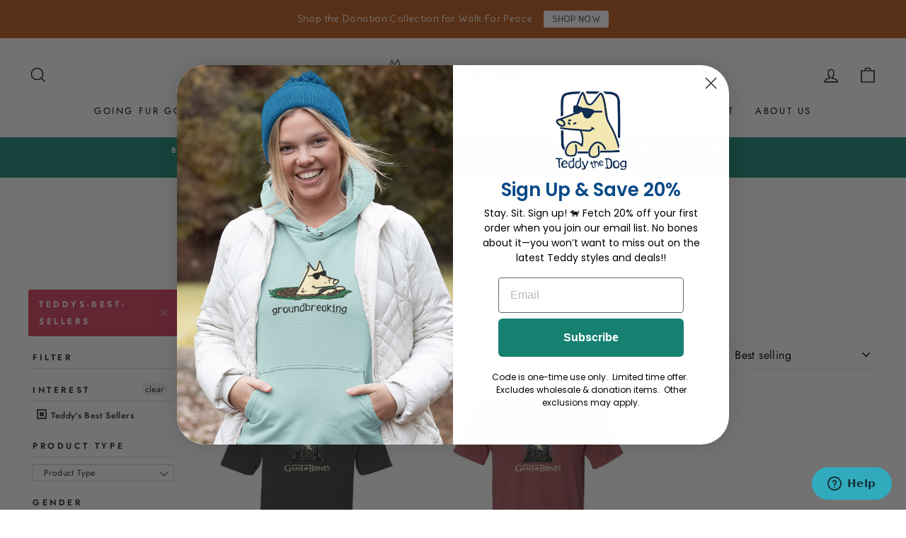

--- FILE ---
content_type: application/javascript; charset=utf-8
request_url: https://searchanise-ef84.kxcdn.com/preload_data.6a4j0J7R1a.js
body_size: 12864
content:
window.Searchanise.preloadedSuggestions=['sit show','dogs rule','total sit show','long sleeve','home is where the dog is','face masks','v neck','tie dye','i herd you','dog mom','golden retriever','border collie','face mask','star wars','for the love of dog','german shepherd','resting grinch face','treat dealer','no sit sherlock','rainbow bridge','garden flag','properly trained','golden girls','grateful dog','counter intelligence','the beagles','bark side of the moon','ladies curvy','dog sports','nose work','garden flags','love is love','teddy the dog','oh for the love of dog','dirty dogs have more fun','ladies v neck','my dog heals','pit bull','barn hunt','classic tee','warehouse sale','somewhere over the rainbow bridge','australian shepherd','sweatshirt dress','size guide','dirty dogs','australia\'s warriors','dog collars','happy camper','lightweight tee','aussie posse','santas little yelper','car magnet','coffee mugs','game of bones','great dane','nose it all','give a dog a bone','i dig furst responders','shih tzu','baseball t-shirt','life is better with dogs','resting beach face','nice save','labrador lovers','breast cancer','dog tees','sniff happens','french bulldog','long sleeve tees','zero fox to give','dog agility','for the love of dog sports','wall calendar','dog dad','gift card','over it','dog eat dog','car magnets','be your own dog','nevertheless she persisted','trust me i\'m a dogtor','night shirt','siberian husky','teddy socks','long sleeve hoodie','ladies v-neck','paws for peace','don\'t even ask','we stick together','tote bags','basset hound','pick of the litter','choose love tee','don\'t eat the','hate has no home here','i drive a stick','womens sweatshirts','mystery tees','i smell a rat','teddy the dog calendar','jack russell','run like the wind','yappy hour','top dog','black lab','coffee mug','ups and downs','sit show supervisor','boston terrier','dog training','born to be wild','dock diving','choose love','haulin auss','life is what you bake it','tank tops','roll with it','animal house','peppermint bark','obedience school drop out','zip hoodie','peace dog','nauti dog','pittie party','be kind to otters','ladies t-shirt v-neck','love breeds love','good grief','guten dog','cattle dog','whippet good','groovy teddy face masks','pups rule','total sit show tee','bark my words','sale items','curvy women\'s','first responders','jack russell terrier','may the fur be with you','winter is coming','a for effort','wine glasses','take a paws','beach towels','baseball hats','tank top','lick or treat','dog bless america','great pyrenees','siber security','standard poodle','bar hopping','cocker spaniel','hard licker','oh fudge','i call the shots','shed happens','paw and order','all schnauzer','bark roast','we can do it','night t-shirt','dirty dog','let me take a sheltie','social distancing','bark side','bernese mountain dog','springer spaniel','sofa king awesome','sits creek','fly like a beagle','bark vader','pot holder','lap dog','paws breathe reflect','time to wine down','crew neck sweatshirt','all you need','this dogs for you','too old for this sheet','take a hike','all booked up','best in snow','golden doodle','can hugger','my bones','no barkie','baseball shirt','in the','dachshund lovers','chill blue','wheaten terrier','no dog left behind','sweatshirt pullover','curvy tee','christmas tshirt','winnie the pooh','long sleeve tee','scent work','this is not a drill','ay chihuahua','kissing booth','in dog beers','working remuttly','fathers day','bark madness','dogs make me happy','zero fox','t shirt','chihuahua fans','winter lampost','guide dog','labrador retriever','cup of doodles','tote bag','bark for a cure','dont even ask','no sit','beach paw','pajama set','ted i am','lost and found','stuff it','rainbow bridge personalize','jack frost','crew neck','pullover hoodie','cat lady','dreaming of a white christmas','sled dog','dogtor who','mal wear','bark week','jurassic bark','crewneck sweatshirt','pyr pressure','choose love tees','quarantine and chill','not all there','ears to you','magnets and stickers','4th of july','grinning from beer to beer','spring roll','seas the day','stay pawsitive','ladies night shirt','no barkie before coffee','mouse pad','kids t-shirt','fun size','my orders','canvas tote','love of dog','beach towel','doggie tee','life happens','harry potter','old dog','who let the dogs out','sofa king','right up my rally','i won\'t bark down','strange fur things','blue heeler','totes and bags','well red','frequent flyer','havanese day','well played','hello corgeous','the dogfather','i make pour decisions','t shirts','boos hound','ladies v neck tee','whiskey business','boxer dog','a walk take me for you must','easily amoosed','pinsch me','auss kisser','proof is in the poodle','beam me up scottie','cat tee','a walk take me you must','womens v neck','oh sit','resting witch face','father\'s day','wine glass','furst responders','count barkula','get over it','the more the terrier','the king and i','love makes the world go hound','santa paws','back in a prosecco','dog breeds','shipping fee','corgi fans','boxers or briefs','scottish terrier','triple dog dare','puppy love','the snuggle is real','got my ion you','v neck tees','those who wander','sleep shirt','winter moon','paws for love','the sit you say','shot glass','shit show','classic long sleeve','dog bandanas','key chain','teddy protection','disc jockey','i like to moo it moo it','english bulldog','night shirts','papillon lovers','shore thing','dog love','dog calendar','tire cover','baby yoda','living on the hedge','mother\'s day','pour decisions','dog father','the are','rottie to the core','gimme shelter','trail mix','baseball tee','mothers day','i heard you','fur your own good','german shorthaired pointer','get toasted','black dog','salty dog','dog collar','oh sugar','lab results','the pupkin king','game of thrones','fur the fabric of our lives','women\'s pajamas','tom petty','my dog has','ladies long sleeve','get a long little doggie','log off','texas tough','baseball shirts','vermont strong','black labs','feel the learn','pomeranian lovers','sweater weather','australia warriors','ruff riders','oy to the world','what the shell','alternative cat','counter surfing','dog friendly','winter paw','bark to school','devil dog','mystery tee','teddy face masks','together for texas','how to return item','be kind to','pain in my auss','lightweight tees','all the cool kids','bordeaux collie','nuts about dogs','life is better','mardi paws','wiener takes all','animal house collection','team sled dog','eco bag','dr pupper','golden hour','ball buster','teddy and','choose love magnet','buddy collie','shepherds pie','luke skybarker','fully vaccinated','yoda best','dog breed havanese','sit\'s creek','shaken not furred','dog person','bark grizwold','salt wash','red heeler','toby keith','x hoodie','short sleeve','pajama pant','rescue dog','bark less','long sleeve t-shirt','travel mug','dog sport','take a sheltie','shiba inu','florida strong','oh pooh','my order','walk for peace','i have standards','dog blanket','i shih tzu not','read between the vines','choose paws','russell sprouts','stick together','night tee','ruff day','forest paw','rocket dog','hoodies on sale','a walk','got dog','we are all from the same litter','baseball caps','oodles of doodles','happy tails','paws breath reflect','this dog\'s for you','women\'s v neck','gift cards','cairn terrier','dog daze','the dog father','long t shirt','for the love of dogs','women’s tank tops','dog bless','obedience school','wide retriever','running with the bulls','fast cat','frost bite','i tried','kids shirts','all beach towels','bee mine','dogs rule sweatshirts','crew neck sweatshirts','teenie weenie','ladies v','total sit','new nose work','summer af','furry and bright collection','yellow lab','dr who','therapy dog','dog pile','aussie posse classic tee','ladies tees','cats don\'t','women\'s curvy','bichon frise','gold rush','its good to be king','thinking cat','v neck tee','all byte no bark','st patricks','pony up','stay golden betty','defying gravity','get reel','drink up grinches','pug shot','all tees','savings bones','shelf centered','christmas shirt','jimmy buffet','water bottle','tilly the cat','womens long sleeve','wrap music','bit of a stretch','here comes the sun','wizard of paws','wine and spirits','shetland sheepdog','hoodie sweatshirt','christmas shirts','mental health','don\'t stop retrievin','holiday collection','north carolina','chow chow','all that glitters','could be worse','zip sweatshirts','dog shirts','lake my day','one tequila','the pup','lighten up','take it outside','paws for','smell a rat','when dogs cry','curvy v neck','she persisted','mutts and moonshine','by breeds','never walk alone','women\'s 3/4 sleeve','st day','hound dog','rainbow bridge shirt','wine down','yoda have','slush puppy','stay golden','mens long sleeve','tree skirt','doggie bandana','let peace grow','itch please','resting grinch','we all come from the same litter','paw print','old dog new tricks','all westie','in dog years','terry hoodie','got dog magnet','all weimaraner','german shepherds','wheaten greetin','happy hour','be kind','dalmatian army','dog beers','fourth of july','canvas totes','fur the fabric','stop and smell the rose','you da pom','pugs and kisses','furry and bright','steamboat willie','wild wild westie','life is golden','no spring chicken','bigger boat','not in a row','july 4th','math derives me crazy','classic unisex tee','rough collie','long-sleeve hoodie','ladies night t-shirt','stop and smell the flowers','herd you','size guide for women','cat bottomed girls','home is where','suns out buns out','cloud paw','assorted socks','dog bandana','curvy tees','i wont bark down','lake it easy','hanging with my gnomies','mystery teddy','light weight tee','for the love','dog and pony','peace for ukraine','going mutts in here','oversized sweatshirt','gift wrap','partners in grime','christmas tees','grateful dead','lazy daisy','show me','ladies v-neck tees','men’s sweatshirts','i like to moo it','baby onesies','irish setter','total sit show ladies','blood sweat and beers','smile and wave','just brew it','every inch counts','westie lovers','scents and scents','doctor who','pajamas men','all that glitters is golden','dog of','ladies furst','oh for the love of dogs','i feel pittie','bee kind','this is a','a york in the road','ladies cu','in my defense','car decals','sweet spot','at patriotic day','baseball t','dog leash','shar pei','long sleeve t','dinner rolls','plain dane','corn dog','belgian woofles','hauling auss','womens sale','st bernard','wheeling and able','valentines day','assistant branch manager','bark loudly','hate has no home','teddy jr','suck it','wild child','we stick','women\'s yorkie','wet willie','min pin','pajama pants','rhodesian ridgeback','wiener dog','dog bones','all is furry and bright','don’t even ask','classic tees','day of the dead','women\'s v-neck','all byte','with flying colors','buffalo plaid','australian cattle dog','paws for pink','beach face','hundred acre woof','birthday shirt','rums the word','ladies crew neck','hot dog','black men’s tee','ladies neck','women\'s sweatshirts','no dog left','holiday items','rain jacket','de dog','plus size','women socks','same litter','gourds gone wild','feel the berner','dog is my','a tale of two pitties','sainted love','memorial day','long-sleeve hoodie t-shirt','espresso yourself','calling all malinois lovers','havanese lovers','nose work graphic','buck off','beam me up','dog shirt','la di dog','drinking buddies','unconditional love','feast mode','vizsla lovers','hay there','chinese crested','not a drill','cheese tax','dont stop retrievin','best friends','cat shirts','oh canada','rather alluring','all aussie','ladies curvy v-neck tee','i\'ve got standards','property of my dog','all that glitters is golden-retriever','benny and the pets','golden rule','this dog’s for you','knitty gritty','in dogs we trust','breast cancer awareness','the cat did it','lab tested','all malinois','the way we fur','dog and pony show','part of the pack','baseball tees','first responder','heather purple','dayton strong','pack mentality','weave it to me','schnauzer fans','total eclipse of the bark','bull dog','party animal','dog training guide','mystery hoodie','saint bernard','do your ears hang low','dog training voice','yorkies t-shirt','too old','king cavalier-king-charles-spaniel','best in slow','long sleeves','hand sanitizer','somewhere over the rainbow','in a row','dog breed boxer','short attention spaniel','ball cap','snitch happens','flo blue','howliday products','2020 dog daze calendar','i herd you tee','betty white','french kisses','sweatshirt dresses','belgian malinois','rock and roll','long sleeve shirts','men’s short sleeve','ladies curvy v-neck','it\'s schnauzer never','mens short sleeve','show dog','yorkshire terrier','take it easy','my art will go on','a little husky','some days','wine down shirt','pain in the auss','lawn enforcement officer','do your ears-hang-low','water dog','prince of barkness','talk husky to me','snuggle puppy','hasta la vizsla','labor day sale','hound of music','winter lamp post','out of my rin','christmas stocking','help animals in australia','always have your bark','gotcha day','nice save tee','mutts going on','friends in low places','hoodie t-shirt','even ask','english setter','dog sled','mastiff lovers','mouse pads','rottie by nature','sweatshirt pullover hoodie','sweat shirts','pride tilly','meow meow','rain coat','bean there','moo it','autumn wind','classic short sleeve','dog treats','ladies crewneck','for the love of','sweat shirt','tail of two pitties','its for your own good','be of good beer','mens hoodies','ladies tank','sweatshirt blanket','in a pickle','size guide for men','alcohol you later','snug life','get to the pointer','sticky notes','don\'t be cruel','up to no good','t he po','gonna need a bigger boat','red hoodie','mystery long sleeve','plott hound','its fur your own good','all whippet','take a pitcher','women\'s properly trained','bear with me','working like a dog','stay tee','staffordshire bull terrier','fleece blankets','i’m a catch','ladies v-neck tee shirt','freakin meowt','mardi gras','notorious dog','sunday funday','gotta siberian husky','holiday tees','star wars lovers','drop out','we’re all misfits','x small classic','curvy v-neck','yellow snow','stan lee','men’s long sleeve','be the person','christmas cards','st patricks day','ladies night','is in the poodle','the mountains are calling','weave dog agility','be ewenique','dog toy','big dog energy','yankee poodle','long sleeve shirt','keep it lit','ball caps','one tequila two tequila three tequila floor','spring makes me wet my plants','best in','donation items','crewneck sweatshirts','womens v-neck','at patriotic','sleighin it','winter wonderland','cat tees','chilly dog','get your puppy on','counter intelligence women\'s','big dog','v neck t','he nose','stars howl','bark the vote','nova scotia','apple picking tote','has my order been shipping','gobble til you wobble','fluff lover','i a','rat terrier','mason jar','make woof','the cat','dog on a log','dog breed shirts','summer collection','beach cover up','mens tshirts','pugs and','i love','don\'t worry be yappy','long sleeve classic','airedale tees','quarter zip','rainbow hats','i herd','put a springer in your step','wizard of oz','dog breed','new year','king charles spaniel','boat tote','mens shirts','let me take a sheltie classic tee','superheroes wear','camper mug','mock neck','these dogs were made for walking','dog paddle','lick me','don’t ask','mad rescue','life happens dogs help','youth t-shirt','basset case','get your pappy on','i\'m a catch','no sit sherlock blue jean classic short sleeve tee','womens sweatshirt','love the wine your with','search and rescue','sleep tee','partner in weim','dog toys','newfoundland love','wake me up before you cocoa','united we stand','flap jack','my favorite tea shirt','i dig first responders','pardon my frenchie','make woof not war','over the rainbow','day is day','get over it t-shirt','staff affection','it’s a','kerry blue terrier','oh for the love','branch manager','rocket pup','paws for california','women’s v neck','size for women','beer shirt','dogfather tee','herd that','in the doghouse','light weight tees','lead with love','bark week tee','hairy angels','bark the hairy','wouldn\'t it be nice','womens tees','perro de los muertos','head band','i dig furst','volks waggin','shell yeah','maltese lovers','act of dog','face mask filter','20-warehouse sale','women\'s v','beer to beer','dog hair','pup some tags','st patrick’s day','it\'s fur your own good','on cloud wine','woofstock guitar','teddy dog','back to the grind','life is good','won\'t bark down','full zip hoodie','holiday tee','this is your wake up collie','wonder women','stocking stuffer','suns out','mountain dog','mom loves me best','yoda best dad','sleeve less','cool kids','kees to the kingdom','bags and totes','nice mutt','crew sweatshirt','fuzzy fleece','newfoundland dog','we\'re all misfits','men\'s hoodies','log out','off the beaten path','tie die','what classified documents','v-neck short sleeve ladies t','50% off sale','corded crewneck','baseball t shirt','in a','sup dog','dreaming of a white christmas-collection','tilly the','innocent until proven filthy','long and','zip sweatshirt','men’s best selling','russell products','should have been a cowboy','men’s tees','stable relationship','animal crossing','give the dog a bone','kind of a','flag teddy','magnetic board','goose bumps','show me those puppies','full zip','greeting cards','blow me','dog bless our heroes','teachers pet','dalmation lovers','tshirt hoodie','petflix and chill','go for the gold','all dalmation','am pm','corded crew','doggie tees','shirt in','large coffee mug','let me','i make pour','bone this way','bark the hairy angels sing','poop there it is','kids tees','pugkin spice latte','tie dyed','cavalier king charles spaniel','schnauzer never','size for','wiener takes','show me the bunny','peppermint bark long sleeve tee','for dogs','zip up hoodie','snow birds','short attention spanie','bullsit artist','let the fun be gin','teddy shark','brittany lovers','semper fur','border collie tees','ladies pajamas','lhasa apso','christmas ornament','triple dog','the dogtor','sassy lassie','women\'s woofstock','sled dogs','tee shirts','don\'t ask','irish wolfhound','drink up','it\'s a waterful life','womens t','superheroes wear scrubs','patriotic tees','roam wild','definitely not in a row','fowl language','take me for a walk you must','dublin up','dog mom canvas tote','for papillon lovers','doggie hoodie','filter inserts','trucker hat','jack russel','dark side of the moon','choose rescue','teach your doggies well','scottie dog','mens sweatshirts','quarantini men\'s','furever in our hearts','drive a stick','dog rule','ski you later','home for the howlidays','in dog we trust','vizsla apparel','cinco de mayo','halloween dog','jack of all shades','i dig','house shepherd','mountain spruce','bichon please','grinning beer to beer','i\'m a dog person','bark side of the moon classic tee','shelter me','wet my plants','rally tee','a dogtor','meowmi vice','tri pawed','its fur your own good classic tee','norwich terrier','sweet pink','ladies curvy tee','ladies curvy tees','national tees','we pink we can','garden flag stand','ladies shirt','i triple dog dare ya','let sleeping dog lie','fuzzy osbone','agility ability','black tees','mens clearance','t-shirt hoodie','pool-itically correct','women\'s labradoodle','ladies crew neck sweatshirts','we all misfits','pup fiction','the dog is friendly','alex trebak','happy howlidays','teddy magnets','no dog','properly trained tee','wanna play','ipa lot','home is where the dog is women','the of grapes','got standards','dog pajamas','cavalier king','teddy the dog t shirt','no rest for the wicked','all westie lovers','kiss my','mums and roses','i\'m shelf centered','mini me','ladies night t','short sleeve ladies v-neck','pit crew','resting beach','license to grill','under the sea','blue spruce','guardian food bar','desert paw','dog magnets','where the waggy things are','most valuable puppy','radio city dogettes','for goodness bake','sign in','three dog','counting sheepdog','snuggle is real','all the girls','this dog','winter lamppost','sheet happens','groovy teddy','decals & magnets','barking up the wrong tree','corn star','womens shirts','hate has','i’m in a moo’d','shake it up','chew the right thing','poodle for','beaches be crazy','go luck yourself','stop staring at my balls','a walk take me for','the sit show','golden doodles','me i\'m a','snuggle a snuggle','short and to the pointer','go fur gold','sweatshirt hoodie','where does the time go','brew ski','for sale','long strange trip','v neck womens tee','bark oclock','key lime','we can do it 2','pet weave','agility shirts','by breed','get off of','mother of dog','dog with','teddy bones','el paso strong','this is','sea the beauty','dont ask','jeep tire cover','do it','never the less she persisted','irish sunblock','the beagles sleeve','what is the cat did it','paws for usa','this dog is for you','christmas tee','it’s for your own good','corded crew neck','christmas mug','sit creek','nautical apparel','flannel pant','cool beans','spill the tea','women\'s long sleeve','pit bulls','home is','the mountains are calling and i mutts go','midnight color','tell your dog','winter collection','women\'s i dig first responders','this is how i roll','leap dog','live long and pawsper','those who','tree delivery','pink floyd','dog rescue','pj pant','total shit show','king and i','forgive me i have ginned','blood hound','bark like an','women’s long sleeve','weiner dog','peace sign','put a in','love dog shepherd','brew skis','music teddy','brian wilson','eve neck','dye grateful dog','ladies curvy v neck','for women','doggies rule','christmas sweatshirt','land of the fur','machine corgi','coffee me','spring chicken','fall in love','bone henge','best friend','v neck t shirt','i\'m just a fungi','like a boss','peace and dogs','should of been a cowboy','live long','a of me','bull terrier','choose love shirt','ladies 3/4 t-shirt','rescue apparel','halloween collection','i have a collection to make','one giant leap for k-9','dog mom era','mens tank tops','the beatles','paw print peace sign','beagle juice','york in the road','ladies sweatshirts','having a meltdown','excuse me but boo','i dog dare','black cat','dog walker','a walk take me','returns and exchanges','up to good','black friday','happy tails to you','hey pumpkin','it’s lit','dog of mischief','ladies xxx-large','i’m all ears','i like big mutts','dog is my co-pilot','pet tee','blue jean','just makes scents','up and down','rescue dad','teddys embroidered hat','hello corgi','stay home','don\'t stop','doggy paddle','sherpa blanket','leftovers are for quitters','when i think about books','love of dogs','ladies blue','bark at the moon','dog t shirt','dog is my color-pink','new arrivals','winter lamp','i love dogs','life in full bloom','ive got standards','canvas bags','tee shirt','women\'s coffee','no for you','an halloween','cat did it','akita lovers','for thanksgiving','love bug','crate escape','paws for jamaica','go fish','short sleeve classic tee','musher mountain','in the dog house','womens christmas','never never','raiders of the lost bark','gobble till','teddy the cat','puppy pride','whisker wonderland','mal ware','king charles','kermit the dog','night tees','women’s fleece','christmas ornaments','women\'s all you need','it\'s worth a shot','hello doggy','you be me','hoodie sweatshirts','dog walk','not a creature','long sweatshirt','cat bottom','scents and','worth a shot','airedale terrier','may the fur','spring makes me','grateful dog collar','k9 love','snuggle a puggle','speak of the devil','climb every mountain','boxers dog','zip hoodies','pawsible miscalculation','light weight','sub woofer','six pack','v-neck tees','for papillon','affurs of the heart','ladies cup of doodles','women’s tees','paws and enjoy life','peke performance','just needs a little love','dog dare','total sit show men\'s teddy','dog rain coat','love the wine','it\'s just a phase','one brit wonder','girls just wanna have sun','simply the best','people tolerated','trunk in love','wet and wild','berry hoodie','dog leashes','all bark no byte','pickle ball','of the moon','im a catch','cat mom','pupkin king','dog bod','womens size','like a bos','over the','choose love hoodie','wine cup','get off','totally socks','cuddle in paradise','agility dog','april showers','those who wander with dogs','born to be','bark less wag more','helping hound','can i pet your dog','great pyrenees fans','peep show','grin and bear it','3 dog night','lean on me','use my bones','shepherd\'s pie','teddy sweatshirts','got to love','ruffing the passer','wouldn’t it be nice','grand teton','may the course be with you','grill sergeant','love when you leashed expect it','home alone','dogs rule emerald classic short sleeve tee','in dog','new season of','fit happens','breathe apparel','green t','long sleeve hoodie tee','mystery shirt','may the fur be with you short-sleeve','love is blind','men\'s short sleeve','pawsitive vibes','therapy dog tees','performing arfs','obedience school dropout','t shirt hoodie','ski dog','crazy bunch','livin on the hedge','this shirt saves dogs','dog of a different color','central bark','i\'m in a','spring forward','a bit of a stretch','walking willie','are you kitten me','unisex long sleeve tees','flip flop','car decal','ice blue','gray pride','trucker hats','house labrador','stickers the car','black labrador','pitbull lovers','women\'s neck','ladies midnight color','performance shirts','men\'s long sleeve tee','trail tails','mystery t','north carolina strong','kiss my auss','teddy the dog sweatshirt','mens sale','sit sherlock','salt wash hoodie','let the good times roll','dog apparel','long sleeve t shirt','dog years','zipper hoodie','grinch face','eclipse shirts','small dog','cyber security','winnie the','cocker spaniels','trust me','ladies tank tops','to mutts','mens hoodie','trend setter','trust me im a dogtor','give bark','flake my day','ask not','stick with love','mask filters','fur fabric','large mug','house golden','dog and cat','mens hats','i need a snow day','classic tees men\'s','were all misfits','ladies v neck small','wouldnt it be nice','lucky paw','shamrock shake','himalayan cheese treats','email teddy','christmas womens','blue breeze','bark down','in a mud','small mask filters','kiss my sass','st patrick\'s day','elton john','long sleeve sweatshirts','best sellers','dog years birthday','christmas tshirts','v-neck size x-large','lab shirts','lightweight teddy','every inch','sleep pants','wag more bark less','how to exchange','naughty nice i tried','womens short sleeve v neck','face mask size','a dirty dog is a dog','life in the craft lane','womens red tee','hoodies & sweatshirts','the dye','the plott thickens','flying colors','im a dog person','cat and dog','mens hat','guard dog','women’s sweatshirt','of grapes','gray don\'t','oh for the love of dog long sleeve','under dog','life is what','men\'s yorkies','wag more','pyrenees fans','maltese breeds','cat bottomed','workin like a dog','classic teddy collection','heavily meditated','agility tees','music of the night','it’s a shore thing','cavalier king charles','women sweatshirt','friends tee','naughty nice','bark like an egyptian','white dog','strut sit run howl','with tilly','no shit sherlock','feed me','mother of dogs','be ki d','dog love australian shepherd','dogs rule hoodie','light pink','corgi shirts','beauty crest','father’s day','wrath of grapes','beer glass','new leash on life','island blue','the flintbones','night t','i’m a dog person','hunting season','those who wander with dogs are never lost','where my at','bark for a','spring collection','men long sleeve','drink glass','basset hound lovers','alternative cat tee','bark for cure','meno paws','women\'s night t-shirt','stop retrievin','choose kind','tell your dog i said hi','no dane no gain','mas appeal','call the shots','all the kids','min pinscher','car stickers','how to','beagle lovers','home is where the dog is crimson classic long sleeve','holiday sweatshirts','jack o\'lanterns','spooky paw','bark cassidy','to do list','keep swimming','gonna need','dogs make','pink classic short tee','love bites','womens tank','get on','sun\'s out','some like it scott','shi tzu','apple of my eye','believe in your elf','bulldog lovers','curvy v','last chance','lets go girls','zipper sweatshirt','love is','i’m i’m','herding dog','ladies tank top','mystery sweatshirt','fox to give','doggie bag','somewhere over','grape expectations','mystery shirts','not a','unisex t','going mutts','with dog','toy story','men hoodie','all howls eve','we all from the same litter','beach slap','pity party','ladies shirts','the only bs i need is beer and sausage','womens long sleeve tee','camping classic','hoodie tshirt','oh snap','i am a','german shepherd\'s','what documents','be gin','ladies crew','bearded collie','the king','white christmas','womens dogs','pot it','well read','heather raspberry','you this','keep calm','with pride','ladies short sleeve v neck','christmas vacation','womens curvy','guide for','fetch this','dog lady','chinese crested dog','coffee shirt','a is for effort','long sleeve men','st patrick','bark yeah','christmas collection','get little doggie','sweater dress','wake up collie','my biggest weave','may stay pawsitive','dog train','ok bloomer','you want a piece of me','heather apple','hot pink','tea shirt','gin-gle bells','if i','ladies sleep shirt','i like it dirty','russell terrier','night t shirt','good to be king','teddy after bark','women’s pajamas','oh for','scaredy cat','noisy little sits','men sale','stop and smell','keep on barkin','purple ladies tee','long hoodie','ladies tees ladies curvy','zz pup','long sleeve tees men','pride teddy','this is totally','warm and fuzzy','pugkin spice','teddy shirt','flockin around','hot diggity','tie dye v-neck','naughty dog','have an ice day','ladies long sleeve v','e t','new coupon','doggie bandanas','pink hoodie','chasin tail','long t','winnie the poo','back to school','dog hoodies','water bottles','take a','yule dog','up to snow good','run like','eww hoomans','over the rainbow bridge','go fur the gold','el paso','the proof is in the poodle','born to be wild teddy','kind of a pick','oversized beach towel','little husky','forgive me i-have-ginned','bark the hairy angels','dachshund through the snow','bark humbug','the life of a dog mom','what a long strange trip','ladies t-shirt v neck','classic ts','the best is yet to hum','lend a paw','talk husky','golden state of mind','dog breeds-ladies','blue classic tee','nc strong','coaster 4-pack','soda pup','teddy the dog shirt','dinner rolls classic tee','a well','adult flap jack','holiday shirts','o for','dog heals','ask not what your dog can do for you','heather apparel','nobody fights alone','duck tolling retriever','i to','off mugs 15','post it notes','teddy masks','make woofstock-collection','love dogs','coffee cup','choose love-collection','holiday season','dog car magnet','good buoy','for pomeranian','lab-our of love','girls tees','women\'s holiday','dog tini','team sled dogs','bohemian rhapsody','quilted pullover','classic long','canvas bag','i\'ve got the dirt','shipping and handles','lucky dog','coffee black','teddy boat tote','pie detector','ladies size small','strawberry dogquiri','in october we wear pink','dog ugs','dog show','ribbed sweatshirts','redeem my','all american','no coffee no barkie','santa paws ladies','yellow labs','ladies t v neck','pj pants','halloween shirts','womens v neck tees','scoop there it is','rainbow bridge hat','shirt dress','she’d happens','new baby','rose gold rain jacket','horsin around','mystery hoodies','a little help','wake me up before you cocoa-collection','gobble till you wobble','chocolate lab','dog scarf','soft decorated wheaten terrier','dog bed','dog home','i drive','mischief managed','absinthe makes the heart grow fonder','rise and pine','seriously dog','shelter dog','losing my rind','glitter gold','creepin it real','rescue mom','eternal hoptimist','disc dog','dog days of summer','shar-pei diem','women’s sweatshirts','fire brick','santa\'s little yelper','long sleeve hoodie t-shirt','heel or high water','grey it forward','lightweight tee black','dog paw','cheese board','barking to the','carolina blue','let\'s go girls','pug and play','breed collection','service dog','dog hoodie','womens apparel','i\'m a','pink sweatshirt','zip up','big stick','put a corg in it','all is furry','mens t shirt','women\'s golden retriever','dark side','you me and the dogs','shepherd pie','neither here norwich there','hoodie tee','nappy hour','all the sports','time to wine','i herd you collar','love breeds','betty tees','corgi daze','ladies classic blue','rbg furever','treat dealer shirts','yes we canyon','bark loud','super hero','dog blankets','dog sweater','fur the','women sale','k9 h2o bottle','dog house','a sit show','neck womens','where is my orders','resting face','home is where the dog is women\'s','i was made for winter','christmas stalking','in deep gravy','silence of the yams','seeing is believing','dancing teddys','christmas t','crew neck ladies','if i i sit tee','dog mom fuel','courthouse dogs','cats don\'t know sit','women\'s curvy tees','classic dad','dog is friendly','hoodie blue','just dandy','drinking alone','blue ladies v neck','no leash nation','strong body nose','get toasty','paws for peace sleeve','if i fits i sits','talk to the paw','v neck t-shirt','having a ball','women’s gourds gone wild','women hoodie','mens shirt','born to','men\'s long sleeve','dog and','may the','single malt licker','gardening is in','pj set','sit show sup','in dog years im dead','let dog girl','pint glasses','all sweatshirts','shark week','lab tested lab approved','heather gray','all garden flags','medford moss','jack frost women\'s','llamaste at the','my biggest pet weave','ladies ombre','i’m the problem','eco tote','long sleeve the','speaker of the house','live bark love','ladies tee','o drools','a helping hound','plant one on me','akita my heart','did i do that','cover up','blue heeler heart stealer','of love','i’m just a fungi','dachshund products','hoodie tshirts','dont stop','donated be','seer sucker','at the lake','french bull dog','havanese men','goose bump','working wine to five','white long sleeve','luke sky barker','lead dog','give a dog a','get little','womens agility','bad dog','lawn enforcement','mens long sleeve t-shirt','golden girls dog','filters for mask','it easy','sit’s creek','it\'s a dog\'s life','my bags','halloween collar','everyday im shovelin','home is where the dog','you are my sunshine','mens long sleeve tees','dog of a different','for dogs sake','short stuff','teddy the dog bag','love when you leashed','team sled','i not','i have a staff affection','ladies v neck t shirt','it takes a village','when dogs','cropped sweatshirt','no hate','be yappy','my breed','stickers and magnets','ladies long sleeve tee','dog eat','beach cover','kind to otters','ocean pawcific','fur the favorite of our','fall collection','all the','australian shepherds','more dogs','australia collection','fall sale','youth pullover','curvy tee neck','living on the hedgehog','flannel pants','take it','big wheel','free tote','it was me','teddy mystery','curvy women','counting sheep','staffordshire terriers','white german shepherd products','love breeds love-collection','sun shirt','women short sleeve','this totally','sheep dog','women size','oh for the love of dog lightweight tee','triple dog dare ya','she’ll yeah','long sleeve women','dirty dogs have more','long dog','choose hope','womens pajamas'];

--- FILE ---
content_type: text/plain;charset=UTF-8, text/javascript
request_url: https://app.accessibilityspark.com/sessions?shop=teddythedog.myshopify.com
body_size: -85
content:
// 1769031324752 | teddythedog.myshopify.com | null | undefined